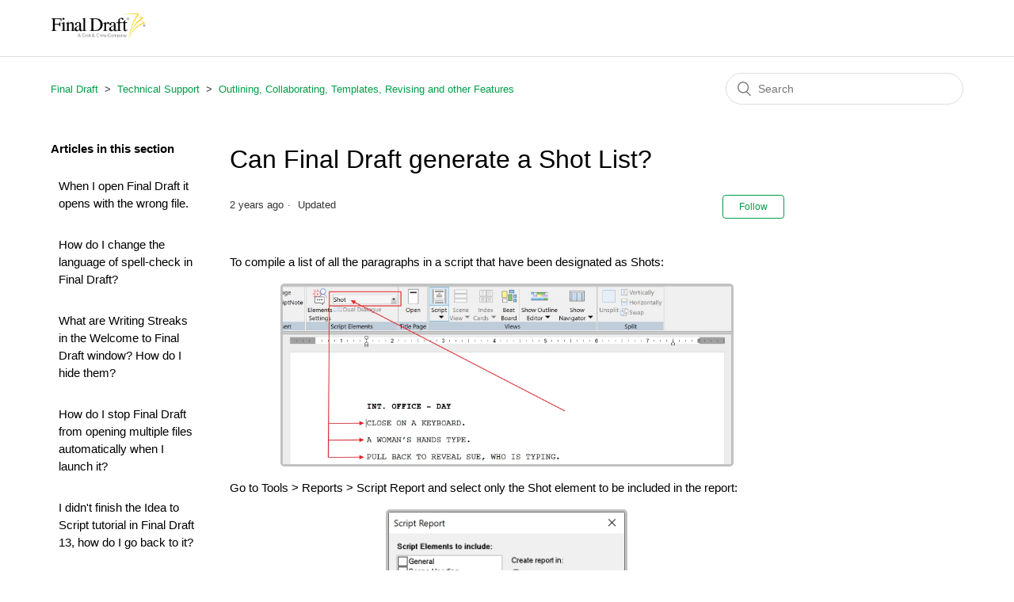

--- FILE ---
content_type: text/html; charset=utf-8
request_url: https://kb.finaldraft.com/hc/en-us/articles/15573828685844-Can-Final-Draft-generate-a-Shot-List
body_size: 6908
content:
<!DOCTYPE html>
<html dir="ltr" lang="en-US">
<head>
  <meta charset="utf-8" />
  <!-- v26823 -->


  <title>Can Final Draft generate a Shot List? &ndash; Final Draft</title>

  <meta name="csrf-param" content="authenticity_token">
<meta name="csrf-token" content="hc:meta:server:OZ5pe5Z8i2mdu7MFHF_bhhfBnzb2Dk6Qnl5rutp45MaiOW6L_XTTL_TRElRGxuAI77Uc6ck-YqEFjam6aCI7LA">

  <meta name="description" content="To compile a list of all the paragraphs in a script that have been designated as Shots:  Go to Tools &gt; Reports &gt; Script Report and..." /><meta property="og:image" content="https://kb.finaldraft.com/hc/theming_assets/01HZP924B6M2NMHK1EJ6V0FTF9" />
<meta property="og:type" content="website" />
<meta property="og:site_name" content="Final Draft" />
<meta property="og:title" content="Can Final Draft generate a Shot List?" />
<meta property="og:description" content="To compile a list of all the paragraphs in a script that have been designated as Shots:

Go to Tools &gt; Reports &gt; Script Report and select only the Shot element to be included in the report:

..." />
<meta property="og:url" content="https://kb.finaldraft.com/hc/en-us/articles/15573828685844-Can-Final-Draft-generate-a-Shot-List" />
<link rel="canonical" href="https://kb.finaldraft.com/hc/en-us/articles/15573828685844-Can-Final-Draft-generate-a-Shot-List">
<link rel="alternate" hreflang="en-us" href="https://kb.finaldraft.com/hc/en-us/articles/15573828685844-Can-Final-Draft-generate-a-Shot-List">
<link rel="alternate" hreflang="x-default" href="https://kb.finaldraft.com/hc/en-us/articles/15573828685844-Can-Final-Draft-generate-a-Shot-List">

  <link rel="stylesheet" href="//static.zdassets.com/hc/assets/application-f34d73e002337ab267a13449ad9d7955.css" media="all" id="stylesheet" />
    <!-- Entypo pictograms by Daniel Bruce — www.entypo.com -->
    <link rel="stylesheet" href="//static.zdassets.com/hc/assets/theming_v1_support-e05586b61178dcde2a13a3d323525a18.css" media="all" />
  <link rel="stylesheet" type="text/css" href="/hc/theming_assets/550633/15027365960212/style.css?digest=41574144311700">

  <link rel="icon" type="image/x-icon" href="/hc/theming_assets/01HZP924F03D7BVZRWGM6TR64M">

    <script src="//static.zdassets.com/hc/assets/jquery-ed472032c65bb4295993684c673d706a.js"></script>
    

  <meta content="width=device-width, initial-scale=1.0" name="viewport" />

<script
  src="https://code.jquery.com/jquery-3.7.1.min.js"
  integrity="sha256-/JqT3SQfawRcv/BIHPThkBvs0OEvtFFmqPF/lYI/Cxo="
  crossorigin="anonymous"></script>

<!-- Google Tag Manager -->
<script>(function(w,d,s,l,i){w[l]=w[l]||[];w[l].push({'gtm.start':
new Date().getTime(),event:'gtm.js'});var f=d.getElementsByTagName(s)[0],
j=d.createElement(s),dl=l!='dataLayer'?'&l='+l:'';j.async=true;j.src=
'https://www.googletagmanager.com/gtm.js?id='+i+dl;f.parentNode.insertBefore(j,f);
})(window,document,'script','dataLayer','GTM-TPJ25TQ');</script>
<!-- End Google Tag Manager -->
  <script type="text/javascript" src="/hc/theming_assets/550633/15027365960212/script.js?digest=41574144311700"></script>
</head>
<body class="">
  
  
  

  <!-- Google Tag Manager (noscript) -->
<noscript><iframe src="https://www.googletagmanager.com/ns.html?id=GTM-TPJ25TQ"
height="0" width="0" style="display:none;visibility:hidden"></iframe></noscript>
<!-- End Google Tag Manager (noscript) -->

<header class="header">
  <div class="logo">
    <a title="Home" href="/hc/en-us">
      <img src="/hc/theming_assets/01HZP924B6M2NMHK1EJ6V0FTF9" alt="Final Draft Help Center home page">
    </a>
  </div>
  <div class="nav-wrapper">
    <span class="icon-menu" tabindex="0" role="button" aria-controls="user-nav" aria-expanded="false" aria-label="Toggle navigation menu"></span>
    <nav class="user-nav" id="user-nav">
       
     <!--  <a class="submit-a-request" href="/hc/en-us/requests/new">Submit a request</a> -->
    </nav>
   <!--   <a class="login" data-auth-action="signin" role="button" rel="nofollow" title="Opens a dialog" href="https://backstage.zendesk.com/access?brand_id=15027365960212&amp;return_to=https%3A%2F%2Fkb.finaldraft.com%2Fhc%2Fen-us%2Farticles%2F15573828685844-Can-Final-Draft-generate-a-Shot-List&amp;locale=en-us">Sign in</a>
 this removes the sign in option for users from the help center. To re-enable, just delete the comment tags and this note CK 4/5/19 -->
  </div>
</header>


  <main role="main">
    <div class="container-divider"></div>
<div class="container">
  <nav class="sub-nav">
    <ol class="breadcrumbs">
  
    <li title="Final Draft">
      
        <a href="/hc/en-us">Final Draft</a>
      
    </li>
  
    <li title="Technical Support">
      
        <a href="/hc/en-us/categories/15572604440852-Technical-Support">Technical Support</a>
      
    </li>
  
    <li title="Outlining, Collaborating, Templates, Revising and other Features">
      
        <a href="/hc/en-us/sections/15997553946772-Outlining-Collaborating-Templates-Revising-and-other-Features">Outlining, Collaborating, Templates, Revising and other Features</a>
      
    </li>
  
</ol>

    <form role="search" class="search" data-search="" action="/hc/en-us/search" accept-charset="UTF-8" method="get"><input type="hidden" name="utf8" value="&#x2713;" autocomplete="off" /><input type="hidden" name="category" id="category" value="15572604440852" autocomplete="off" />
<input type="search" name="query" id="query" placeholder="Search" aria-label="Search" /></form>
  </nav>

  <div class="article-container" id="article-container">
    <section class="article-sidebar">
      
        <section class="section-articles collapsible-sidebar">
        <h3 class="collapsible-sidebar-title sidenav-title">Articles in this section</h3>
        <ul>
          
            <li>
              <a href="/hc/en-us/articles/40484605832212-When-I-open-Final-Draft-it-opens-with-the-wrong-file" class="sidenav-item ">When I open Final Draft it opens with the wrong file.</a>
            </li>
          
            <li>
              <a href="/hc/en-us/articles/39956860840340-How-do-I-change-the-language-of-spell-check-in-Final-Draft" class="sidenav-item ">How do I change the language of spell-check in Final Draft?</a>
            </li>
          
            <li>
              <a href="/hc/en-us/articles/36266882240916-What-are-Writing-Streaks-in-the-Welcome-to-Final-Draft-window-How-do-I-hide-them" class="sidenav-item ">What are Writing Streaks in the Welcome to Final Draft window? How do I hide them?</a>
            </li>
          
            <li>
              <a href="/hc/en-us/articles/34960820002708-How-do-I-stop-Final-Draft-from-opening-multiple-files-automatically-when-I-launch-it" class="sidenav-item ">How do I stop Final Draft from opening multiple files automatically when I launch it?</a>
            </li>
          
            <li>
              <a href="/hc/en-us/articles/34358969731092-I-didn-t-finish-the-Idea-to-Script-tutorial-in-Final-Draft-13-how-do-I-go-back-to-it" class="sidenav-item ">I didn&#39;t finish the Idea to Script tutorial in Final Draft 13, how do I go back to it?</a>
            </li>
          
            <li>
              <a href="/hc/en-us/articles/30537912789524-How-can-I-start-a-Final-Draft-document-with-a-structural-template-already-set-up" class="sidenav-item ">How can I start a Final Draft document with a structural template already set up?</a>
            </li>
          
            <li>
              <a href="/hc/en-us/articles/29197894783764-How-do-I-make-the-text-in-the-Navigator-bigger-or-smaller-Can-I-zoom-the-Navigator" class="sidenav-item ">How do I make the text in the Navigator bigger or smaller? Can I zoom the Navigator?</a>
            </li>
          
            <li>
              <a href="/hc/en-us/articles/29163180331028-Can-Final-Draft-13-automatically-correct-common-spelling-errors-via-Autocorrect" class="sidenav-item ">Can Final Draft 13 automatically correct common spelling errors via Autocorrect?</a>
            </li>
          
            <li>
              <a href="/hc/en-us/articles/28016325807124-Can-Final-Draft-convert-my-novel-into-a-screenplay" class="sidenav-item ">Can Final Draft convert my novel into a screenplay?</a>
            </li>
          
            <li>
              <a href="/hc/en-us/articles/26604727704468-Can-beats-in-the-Outline-Editor-automatically-move-to-fit-new-beats" class="sidenav-item ">Can beats in the Outline Editor automatically move to fit new beats?</a>
            </li>
          
        </ul>
        
          <a href="/hc/en-us/sections/15997553946772-Outlining-Collaborating-Templates-Revising-and-other-Features" class="article-sidebar-item">See more</a>
        
        </section>
      
    </section>

    <article class="article">
      <header class="article-header">
        <h1 title="Can Final Draft generate a Shot List?" class="article-title">
          Can Final Draft generate a Shot List?
          
        </h1>

        <div class="article-author">
          
          <div class="article-meta">
            

            <ul class="meta-group">
              
                <li class="meta-data"><time datetime="2023-06-09T19:40:47Z" title="2023-06-09T19:40:47Z" data-datetime="relative">June 09, 2023 19:40</time></li>
                <li class="meta-data">Updated</li>
              
            </ul>
          </div>
        </div>

        
          <a class="article-subscribe" title="Opens a sign-in dialog" rel="nofollow" role="button" data-auth-action="signin" aria-selected="false" href="/hc/en-us/articles/15573828685844-Can-Final-Draft-generate-a-Shot-List/subscription.html">Follow</a>
        
      </header>

      <section class="article-info">
        <div class="article-content">
          <div class="article-body"><p>To compile a list of all the paragraphs in a script that have been designated as Shots:</p>
<p><img style="width: 572px; height: 231px;" src="/hc/article_attachments/15573828375444" alt="Image 5.jpg"></p>
<p>Go to Tools &gt; Reports &gt; Script Report and select only the Shot element to be included in the report:</p>
<p><img style="width: 305px; height: 372px;" src="/hc/article_attachments/15573815043476" alt="Image 1.jpg"></p>
<p>Any paragraphs in the script that have been designated as Shots will be shown:</p>
<p><img style="width: 572px; height: 185px;" src="/hc/article_attachments/15573815161748" alt="Image 3.jpg"></p>
<p>This report can be edited if necessary -- in the example above, the title has been changed from "...SCRIPT REPORT to "...SHOT LIST."</p>
<p class="wysiwyg-text-align-right"><em><span class="wysiwyg-color-black50">1004</span></em></p>
<p class="wysiwyg-text-align-right"><em><span class="wysiwyg-color-black50" data-sheets-value="{&quot;1&quot;:2,&quot;2&quot;:&quot;https://fd.support/3X3oAlS&quot;}">https://fd.support/3X3oAlS</span></em></p></div>

          <div class="article-attachments">
            <ul class="attachments">
              
            </ul>
          </div>
        </div>
      </section>

      <footer>
        <div class="article-footer">
          
            <div class="article-share">
  <ul class="share">
    <li><a href="https://www.facebook.com/share.php?title=Can+Final+Draft+generate+a+Shot+List%3F&u=https%3A%2F%2Fkb.finaldraft.com%2Fhc%2Fen-us%2Farticles%2F15573828685844-Can-Final-Draft-generate-a-Shot-List" class="share-facebook">Facebook</a></li>
    <li><a href="https://twitter.com/share?lang=en&text=Can+Final+Draft+generate+a+Shot+List%3F&url=https%3A%2F%2Fkb.finaldraft.com%2Fhc%2Fen-us%2Farticles%2F15573828685844-Can-Final-Draft-generate-a-Shot-List" class="share-twitter">Twitter</a></li>
    <li><a href="https://www.linkedin.com/shareArticle?mini=true&source=Final+Draft&title=Can+Final+Draft+generate+a+Shot+List%3F&url=https%3A%2F%2Fkb.finaldraft.com%2Fhc%2Fen-us%2Farticles%2F15573828685844-Can-Final-Draft-generate-a-Shot-List" class="share-linkedin">LinkedIn</a></li>
  </ul>

</div>
          
          
        </div>
        
          <div class="article-votes">
            <span class="article-votes-question">Was this article helpful?</span>
            <div class="article-votes-controls" role='radiogroup'>
              <a class="button article-vote article-vote-up" data-helper="vote" data-item="article" data-type="up" data-id="15573828685844" data-upvote-count="3" data-vote-count="10" data-vote-sum="-4" data-vote-url="/hc/en-us/articles/15573828685844/vote" data-value="null" data-label="3 out of 10 found this helpful" data-selected-class="null" aria-selected="false" role="radio" rel="nofollow" title="Yes" href="#"></a>
              <a class="button article-vote article-vote-down" data-helper="vote" data-item="article" data-type="down" data-id="15573828685844" data-upvote-count="3" data-vote-count="10" data-vote-sum="-4" data-vote-url="/hc/en-us/articles/15573828685844/vote" data-value="null" data-label="3 out of 10 found this helpful" data-selected-class="null" aria-selected="false" role="radio" rel="nofollow" title="No" href="#"></a>
            </div>
            <small class="article-votes-count">
              <span class="article-vote-label" data-helper="vote" data-item="article" data-type="label" data-id="15573828685844" data-upvote-count="3" data-vote-count="10" data-vote-sum="-4" data-vote-url="/hc/en-us/articles/15573828685844/vote" data-value="null" data-label="3 out of 10 found this helpful">3 out of 10 found this helpful</span>
            </small>
          </div>
        

        <div class="article-more-questions">
          <!---->
        </div>
        <div class="article-return-to-top">
          <a href="#article-container">Return to top<span class="icon-arrow-up"></span></a>
        </div>
      </footer>

      <section class="article-relatives">
        
          <div data-recent-articles></div>
        
        
          
  <section class="related-articles">
    
      <h3 class="related-articles-title">Related articles</h3>
    
    <ul>
      
        <li>
          <a href="/hc/en-us/related/click?data=[base64]" rel="nofollow">I want to number other elements, such as shots, characters, or dialogue.</a>
        </li>
      
        <li>
          <a href="/hc/en-us/related/click?data=BAh7CjobZGVzdGluYXRpb25fYXJ0aWNsZV9pZGwrCBQyfQ4lGToYcmVmZXJyZXJfYXJ0aWNsZV9pZGwrCBTQhhAqDjoLbG9jYWxlSSIKZW4tdXMGOgZFVDoIdXJsSSI%2FL2hjL2VuLXVzL2FydGljbGVzLzI3NjQ2OTQ3NTcwMTk2LVdoYXQtYXJlLXNjcmlwdC1lbGVtZW50cwY7CFQ6CXJhbmtpBw%3D%3D--825790913339c0c451e4afe1515ce167eefc968d" rel="nofollow">What are script elements?</a>
        </li>
      
        <li>
          <a href="/hc/en-us/related/click?data=[base64]%3D--ad17981d1415c103b8bf068f56d11fa842a6a5ad" rel="nofollow">How do I generate and modify a Cast List?</a>
        </li>
      
        <li>
          <a href="/hc/en-us/related/click?data=[base64]%3D%3D--8eb019f0fccccbc5ee4c415bdfc7846fe86ea0b7" rel="nofollow">Final Draft 13 -- Navigator 2.0 (Characters) (video)</a>
        </li>
      
        <li>
          <a href="/hc/en-us/related/click?data=[base64]%3D%3D--4ea6f1c94fb302b789eb621322838b8bbdfe3ff7" rel="nofollow">What keyboard shortcuts can I use in Final Draft?</a>
        </li>
      
    </ul>
  </section>


        
      </section>
      
    </article>
  </div>
</div>

  </main>

  <footer class="footer">
  <div class="footer-inner">
    <a title="Home" href="/hc/en-us">Final Draft</a>

    <div class="footer-language-selector">
      
    </div>
  </div>
</footer>


    <div class="powered-by-zendesk">
  <svg xmlns="http://www.w3.org/2000/svg" width="26" height="26" focusable="false" viewBox="0 0 26 26">
    <path d="M12 8.2v14.5H0zM12 3c0 3.3-2.7 6-6 6S0 6.3 0 3h12zm2 19.7c0-3.3 2.7-6 6-6s6 2.7 6 6H14zm0-5.2V3h12z"/>
  </svg>

  <a href="https://www.zendesk.com/service/help-center/?utm_source=helpcenter&utm_medium=poweredbyzendesk&utm_campaign=text&utm_content=Backstage+Help+Center" target="_blank" rel="nofollow">Powered by Zendesk</a>
</div>


  <!-- / -->

  
  <script src="//static.zdassets.com/hc/assets/en-us.f90506476acd6ed8bfc8.js"></script>
  

  <script type="text/javascript">
  /*

    Greetings sourcecode lurker!

    This is for internal Zendesk and legacy usage,
    we don't support or guarantee any of these values
    so please don't build stuff on top of them.

  */

  HelpCenter = {};
  HelpCenter.account = {"subdomain":"backstage","environment":"production","name":"Backstage Help Center"};
  HelpCenter.user = {"identifier":"da39a3ee5e6b4b0d3255bfef95601890afd80709","email":null,"name":"","role":"anonymous","avatar_url":"https://assets.zendesk.com/hc/assets/default_avatar.png","is_admin":false,"organizations":[],"groups":[]};
  HelpCenter.internal = {"asset_url":"//static.zdassets.com/hc/assets/","web_widget_asset_composer_url":"https://static.zdassets.com/ekr/snippet.js","current_session":{"locale":"en-us","csrf_token":"hc:hcobject:server:tMmy9KlqNkClz_HznNlmdkBgfaF9okidm8cYh7bBFewvbrUEwmJuBsylUKLGQF34uBT-fkKSZKwAFNqHBJvKBg","shared_csrf_token":null},"usage_tracking":{"event":"article_viewed","data":"BAh7CDoLbG9jYWxlSSIKZW4tdXMGOgZFVDoPYXJ0aWNsZV9pZGwrCBTQhhAqDjoKX21ldGF7DDoPYWNjb3VudF9pZGkD6WYIOhNoZWxwX2NlbnRlcl9pZGwrCJTdk62vDToNYnJhbmRfaWRsKwgUWs/Uqg06DHVzZXJfaWQwOhN1c2VyX3JvbGVfbmFtZUkiDkFOT05ZTU9VUwY7BlQ7AEkiCmVuLXVzBjsGVDoaYW5vbnltb3VzX3RyYWNraW5nX2lkMA==--dcdb2480bcc1733ce8904ee79326e15ba2c69e3b","url":"https://kb.finaldraft.com/hc/activity"},"current_record_id":"15573828685844","current_record_url":"/hc/en-us/articles/15573828685844-Can-Final-Draft-generate-a-Shot-List","current_record_title":"Can Final Draft generate a Shot List?","current_text_direction":"ltr","current_brand_id":15027365960212,"current_brand_name":"Final Draft","current_brand_url":"https://finaldraftservice.zendesk.com","current_brand_active":true,"current_path":"/hc/en-us/articles/15573828685844-Can-Final-Draft-generate-a-Shot-List","show_autocomplete_breadcrumbs":true,"user_info_changing_enabled":false,"has_user_profiles_enabled":false,"has_end_user_attachments":true,"user_aliases_enabled":false,"has_anonymous_kb_voting":true,"has_multi_language_help_center":true,"show_at_mentions":false,"embeddables_config":{"embeddables_web_widget":false,"embeddables_help_center_auth_enabled":false,"embeddables_connect_ipms":false},"answer_bot_subdomain":"static","gather_plan_state":"subscribed","has_article_verification":false,"has_gather":true,"has_ckeditor":false,"has_community_enabled":false,"has_community_badges":true,"has_community_post_content_tagging":false,"has_gather_content_tags":true,"has_guide_content_tags":true,"has_user_segments":true,"has_answer_bot_web_form_enabled":true,"has_garden_modals":false,"theming_cookie_key":"hc-da39a3ee5e6b4b0d3255bfef95601890afd80709-2-preview","is_preview":false,"has_search_settings_in_plan":true,"theming_api_version":1,"theming_settings":{"brand_color":"rgba(0, 158, 71, 1)","brand_text_color":"rgba(0, 0, 0, 1)","text_color":"rgba(0, 0, 0, 1)","link_color":"rgba(0, 158, 71, 1)","background_color":"rgba(255, 255, 255, 1)","heading_font":"-apple-system, BlinkMacSystemFont, 'Segoe UI', Helvetica, Arial, sans-serif","text_font":"-apple-system, BlinkMacSystemFont, 'Segoe UI', Helvetica, Arial, sans-serif","logo":"/hc/theming_assets/01HZP924B6M2NMHK1EJ6V0FTF9","favicon":"/hc/theming_assets/01HZP924F03D7BVZRWGM6TR64M","homepage_background_image":"/hc/theming_assets/01HZP924MXQRFYV3RE35S066CV","community_background_image":"/hc/theming_assets/01HZP924SEN7SDHPQV17QGF5WC","community_image":"/hc/theming_assets/01HZP924X8R5G0VS3V9BXXRTK2","instant_search":true,"scoped_kb_search":true,"scoped_community_search":true,"show_recent_activity":true,"show_articles_in_section":true,"show_article_author":false,"show_article_comments":false,"show_follow_article":true,"show_recently_viewed_articles":true,"show_related_articles":true,"show_article_sharing":true,"show_follow_section":true,"show_follow_post":false,"show_post_sharing":false,"show_follow_topic":false},"has_pci_credit_card_custom_field":false,"help_center_restricted":false,"is_assuming_someone_else":false,"flash_messages":[],"user_photo_editing_enabled":true,"user_preferred_locale":"en-us","base_locale":"en-us","login_url":"https://backstage.zendesk.com/access?brand_id=15027365960212\u0026return_to=https%3A%2F%2Fkb.finaldraft.com%2Fhc%2Fen-us%2Farticles%2F15573828685844-Can-Final-Draft-generate-a-Shot-List","has_alternate_templates":false,"has_custom_statuses_enabled":false,"has_hc_generative_answers_setting_enabled":true,"has_generative_search_with_zgpt_enabled":false,"has_suggested_initial_questions_enabled":false,"has_guide_service_catalog":true,"has_service_catalog_search_poc":false,"has_service_catalog_itam":false,"has_csat_reverse_2_scale_in_mobile":false,"has_knowledge_navigation":false,"has_unified_navigation":false,"has_csat_bet365_branding":false,"version":"v26823","dev_mode":false};
</script>

  
  <script src="//static.zdassets.com/hc/assets/moment-3b62525bdab669b7b17d1a9d8b5d46b4.js"></script>
  <script src="//static.zdassets.com/hc/assets/hc_enduser-2a5c7d395cc5df83aeb04ab184a4dcef.js"></script>
  
  
</body>
</html>